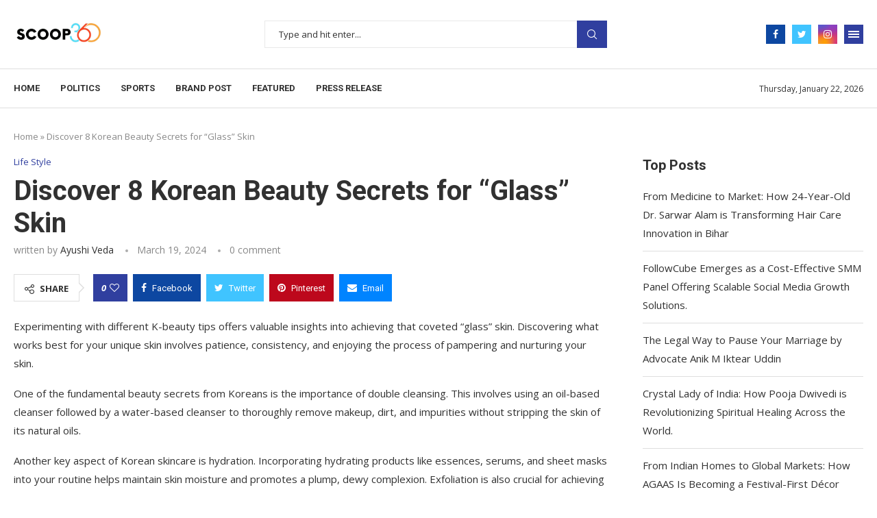

--- FILE ---
content_type: text/html; charset=utf-8
request_url: https://www.google.com/recaptcha/api2/aframe
body_size: 269
content:
<!DOCTYPE HTML><html><head><meta http-equiv="content-type" content="text/html; charset=UTF-8"></head><body><script nonce="1uFck2rUJkOxwmAIR9_8ZA">/** Anti-fraud and anti-abuse applications only. See google.com/recaptcha */ try{var clients={'sodar':'https://pagead2.googlesyndication.com/pagead/sodar?'};window.addEventListener("message",function(a){try{if(a.source===window.parent){var b=JSON.parse(a.data);var c=clients[b['id']];if(c){var d=document.createElement('img');d.src=c+b['params']+'&rc='+(localStorage.getItem("rc::a")?sessionStorage.getItem("rc::b"):"");window.document.body.appendChild(d);sessionStorage.setItem("rc::e",parseInt(sessionStorage.getItem("rc::e")||0)+1);localStorage.setItem("rc::h",'1769030538441');}}}catch(b){}});window.parent.postMessage("_grecaptcha_ready", "*");}catch(b){}</script></body></html>